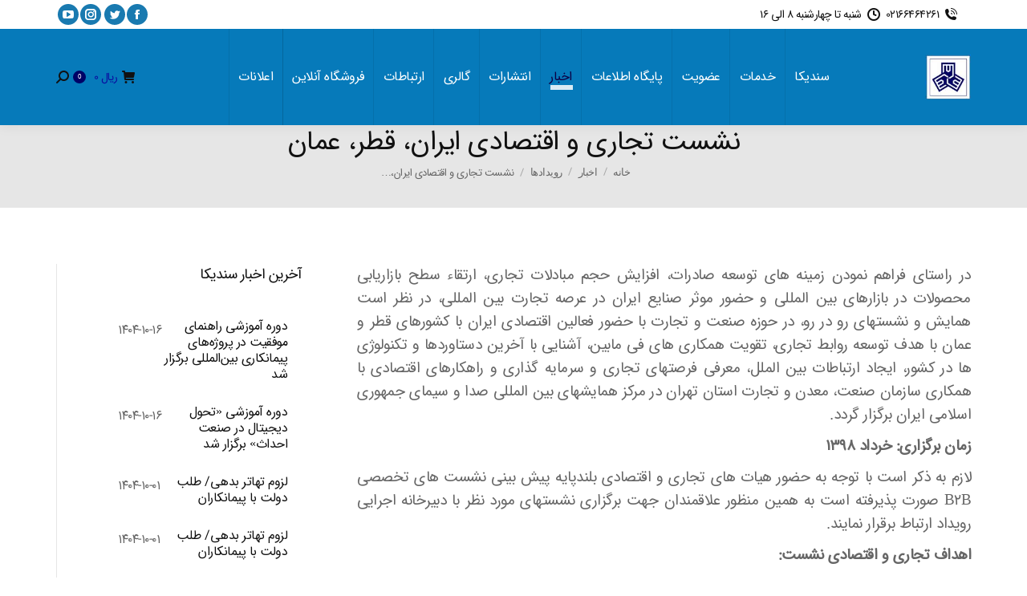

--- FILE ---
content_type: text/css
request_url: https://acco.ir/wp-content/plugins/simple-custom-fields-manager/front/styles.css?ver=2.0.0
body_size: 531
content:
/* SCFM v2 front styles: base + 5 variants */

/* base */
.scfm-box{
    margin-top:36px;
    padding:18px;
    border-radius:10px;
    background:#fbfcfe;
    border-left:4px solid #3172f6;
    font-family: inherit;
}

/* group title */
.scfm-group-title{
    margin:0 0 8px;
    font-weight:700;
    font-size:1rem;
    color:#222;
}

/* list */
.scfm-group-list{
    margin:0 0 20px;
    padding-left:0;
    list-style:none;
    display:flex;
    flex-direction:column;
    gap:8px;
}

/* base link */
.scfm-link{
    display:inline-flex;
    align-items:center;
    gap:8px;
    text-decoration:none;
    padding:0;
    transition:all .14s ease;
}

/* minimal */
.scfm-link--minimal{ color:#1565c0; background:transparent; padding:0; }

/* colored */
.scfm-link--colored{ color:#fff; background:#1e90ff; padding:6px 10px; border-radius:6px; }

/* badge */
.scfm-link--badge{ display:inline-block; background:#f0f0f0; padding:4px 8px; border-radius:999px; color:#333; }

/* button */
.scfm-link--button{ background:#1e90ff; color:#fff; padding:8px 14px; border-radius:8px; box-shadow: 0 2px 6px rgba(0,0,0,0.08); }

/* image (assumes inline background-image style) */
.scfm-link--image{ color:#fff; padding:12px 18px; border-radius:10px; background-size:cover; background-position:center; }

/* icon */
.scfm-icon{ display:inline-flex; margin-right:6px; font-size:14px; line-height:1; }
.scfm-icon.dashicons{ font-size:16px; line-height:1; }

.scfm-box--premium{
    background: linear-gradient(90deg, #ffffff 0%, #f7fbff 100%);
    box-shadow: 0 8px 30px rgba(33,33,33,0.06);
    border-left-width:6px;
    border-left-color:#1e57d6;
}
